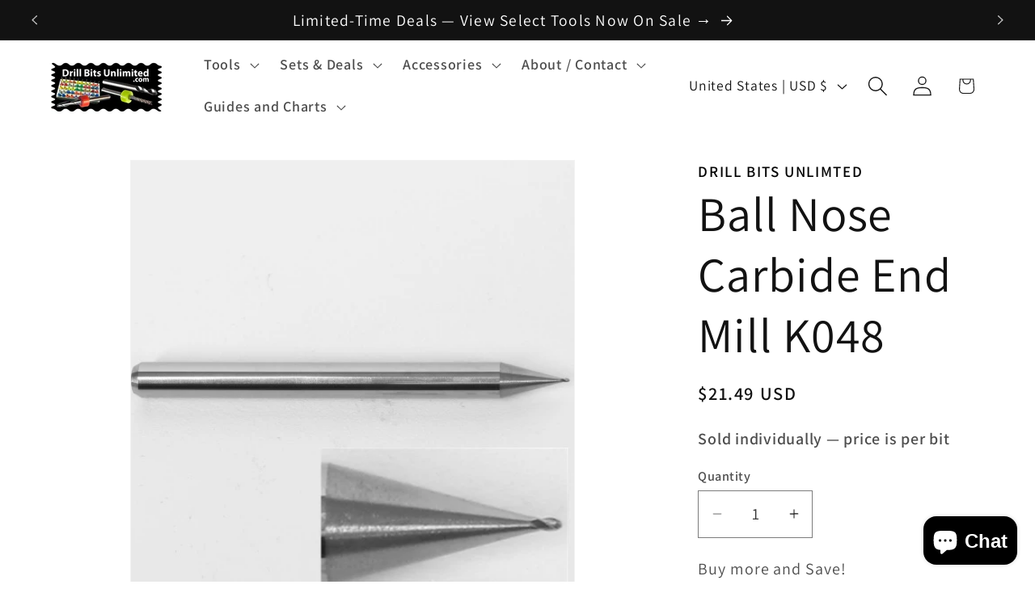

--- FILE ---
content_type: text/css
request_url: https://drillbitsunlimited.com/cdn/shop/t/24/assets/custom.css?v=139677024729291197361767811880
body_size: -561
content:
/* Resize home page banner */
.hero__image, .slideshow__image {
    max-height: 400px; /* adjust height as needed */
    width: 100%;
    object-fit: cover;
}


--- FILE ---
content_type: text/css
request_url: https://cdn.shopify.com/extensions/4594f4fe-0288-4a13-886e-2ae30c783d17/shopacado-volume-discounts-43/assets/shopacado-global.css
body_size: -546
content:

.shopacado-hidden {
    position: absolute!important;
    overflow: hidden;
    width: 1px;
    height: 1px;
    margin: -1px;
    padding: 0;
    border: 0;
    clip: rect(0 0 0 0);
    word-wrap: normal!important;
}

.shopacado-discount-table-block {
    margin-top: 20px;
    margin-bottom: 20px;
}

.shopacado-cart-item-success-notes,
.shopacado-cart-item-upsell-notes
{
    display: block;
    font-weight: bold;
    color: #0078BD;
    font-size: 85%;
}
